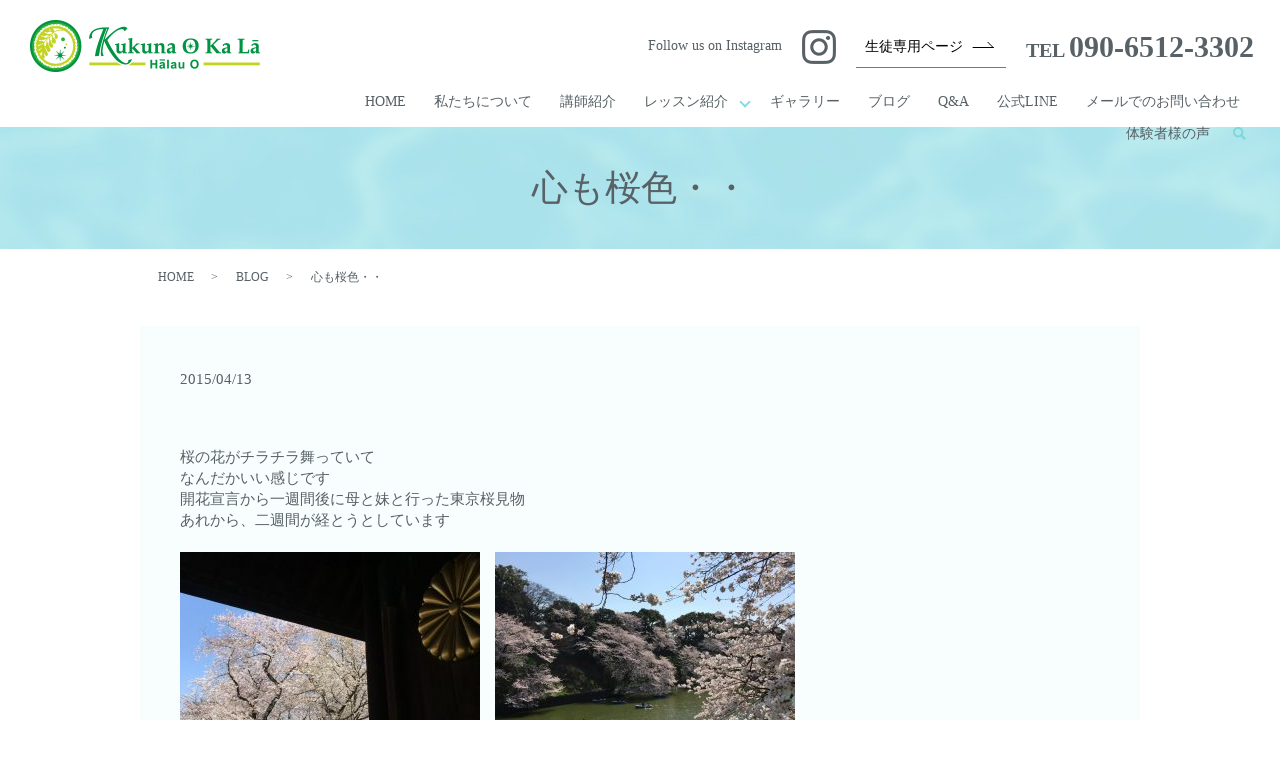

--- FILE ---
content_type: text/html; charset=UTF-8
request_url: https://www.kukunaokala.net/blog/2476
body_size: 7623
content:
  <!DOCTYPE HTML>
<html lang="ja">
<head prefix="og: http://ogp.me/ns# fb: http://ogp.me/ns/fb# article: http://ogp.me/ns/article#">
  <meta charset="utf-8">
  <meta http-equiv="X-UA-Compatible" content="IE=edge,chrome=1">
  <meta name="viewport" content="width=device-width, initial-scale=1">
  <title>心も桜色・・</title>

		<!-- All in One SEO 4.1.5.3 -->
		<meta name="robots" content="max-image-preview:large" />
		<link rel="canonical" href="https://www.kukunaokala.net/blog/2476" />
		<meta property="og:locale" content="ja_JP" />
		<meta property="og:site_name" content="ハーラウ オ ククナ オ カ ラー（Hālau O Kukuna O Ka Lā）" />
		<meta property="og:type" content="article" />
		<meta property="og:title" content="心も桜色・・" />
		<meta property="og:url" content="https://www.kukunaokala.net/blog/2476" />
		<meta property="og:image" content="https://www.kukunaokala.net/wp-content/uploads/logo_ogp.jpg" />
		<meta property="og:image:secure_url" content="https://www.kukunaokala.net/wp-content/uploads/logo_ogp.jpg" />
		<meta property="og:image:width" content="1200" />
		<meta property="og:image:height" content="630" />
		<meta property="article:published_time" content="2015-04-13T07:12:19+00:00" />
		<meta property="article:modified_time" content="2021-10-04T09:37:08+00:00" />
		<meta name="twitter:card" content="summary_large_image" />
		<meta name="twitter:domain" content="www.kukunaokala.net" />
		<meta name="twitter:title" content="心も桜色・・" />
		<meta name="twitter:image" content="https://www.kukunaokala.net/wp-content/uploads/201541316268.jpg" />
		<script type="application/ld+json" class="aioseo-schema">
			{"@context":"https:\/\/schema.org","@graph":[{"@type":"WebSite","@id":"https:\/\/www.kukunaokala.net\/#website","url":"https:\/\/www.kukunaokala.net\/","name":"\u30cf\u30fc\u30e9\u30a6 \u30aa \u30af\u30af\u30ca \u30aa \u30ab \u30e9\u30fc\uff08H\u0101lau O Kukuna O Ka L\u0101\uff09","description":"\u30c8\u30e9\u30c7\u30a3\u30b7\u30e7\u30ca\u30eb\u30d5\u30e9\u6559\u5ba4","inLanguage":"ja","publisher":{"@id":"https:\/\/www.kukunaokala.net\/#organization"}},{"@type":"Organization","@id":"https:\/\/www.kukunaokala.net\/#organization","name":"\u30cf\u30fc\u30e9\u30a6\u3000\u30aa\u3000\u30af\u30af\u30ca\u30aa\u30ab\u30e9\u30fc","url":"https:\/\/www.kukunaokala.net\/","logo":{"@type":"ImageObject","@id":"https:\/\/www.kukunaokala.net\/#organizationLogo","url":"https:\/\/www.kalelei.com\/wp-content\/uploads\/logo_ogp.jpg"},"image":{"@id":"https:\/\/www.kukunaokala.net\/#organizationLogo"}},{"@type":"BreadcrumbList","@id":"https:\/\/www.kukunaokala.net\/blog\/2476#breadcrumblist","itemListElement":[{"@type":"ListItem","@id":"https:\/\/www.kukunaokala.net\/#listItem","position":1,"item":{"@type":"WebPage","@id":"https:\/\/www.kukunaokala.net\/","name":"\u30db\u30fc\u30e0","description":"\u6771\u4eac\u90fd\u4e2d\u592e\u533a\u6771\u65e5\u672c\u6a4b\u3001\u99c5\u304b\u3089\u5f92\u6b69\uff11\u5206\u306e\u30d5\u30e9\u30c0\u30f3\u30b9\u30b9\u30bf\u30b8\u30aa \u30cf\u30fc\u30e9\u30a6\u30aa \u30af\u30af\u30ca\u30aa\u30ab\u30e9\u30fc \u300c\u30cf\u30ef\u30a4\u306e\u30b9\u30bf\u30a4\u30eb\u3067\u4eba\u751f\u3092\u697d\u3057\u3080\uff01\u300d\u3092\u30e2\u30c3\u30c8\u30fc\u306b\u30d5\u30e9\u3092\u901a\u3058\u3066\u751f\u5f92\u306e\u7686\u3055\u307e\u306b\u6d3b\u529b\u3092\u4e0e\u3048\u308b\u3053\u3068\uff01\u305d\u3057\u3066\u30d5\u30e9\u306e\u3042\u308b\u751f\u6d3b\u3067\u4eba\u751f\u3092\u697d\u3057\u3080\u3053\u3068\u3092\u304a\u4f1d\u3048\u3057\u3066\u304a\u308a\u307e\u3059\u3002\u7537\u6027\u5c02\u7528\u30af\u30e9\u30b9\u3082\u3042\u308a\u30b9\u30dd\u30fc\u30c4\u8981\u7d20\u304c\u8a70\u307e\u3063\u305f\u697d\u3057\u3044\u7537\u6027\u30d5\u30e9\u3082\u304a\u697d\u3057\u307f\u3044\u305f\u3060\u3051\u307e\u3059\u3002","url":"https:\/\/www.kukunaokala.net\/"},"nextItem":"https:\/\/www.kukunaokala.net\/blog\/#listItem"},{"@type":"ListItem","@id":"https:\/\/www.kukunaokala.net\/blog\/#listItem","position":2,"item":{"@type":"WebPage","@id":"https:\/\/www.kukunaokala.net\/blog\/","name":"BLOG","url":"https:\/\/www.kukunaokala.net\/blog\/"},"previousItem":"https:\/\/www.kukunaokala.net\/#listItem"}]},{"@type":"Person","@id":"https:\/\/www.kukunaokala.net\/author\/authorname#author","url":"https:\/\/www.kukunaokala.net\/author\/authorname","name":"root","image":{"@type":"ImageObject","@id":"https:\/\/www.kukunaokala.net\/blog\/2476#authorImage","url":"https:\/\/secure.gravatar.com\/avatar\/7e4db5b92f02e1f5ff4dd1ff93b02650?s=96&d=mm&r=g","width":96,"height":96,"caption":"root"}},{"@type":"WebPage","@id":"https:\/\/www.kukunaokala.net\/blog\/2476#webpage","url":"https:\/\/www.kukunaokala.net\/blog\/2476","name":"\u5fc3\u3082\u685c\u8272\u30fb\u30fb","inLanguage":"ja","isPartOf":{"@id":"https:\/\/www.kukunaokala.net\/#website"},"breadcrumb":{"@id":"https:\/\/www.kukunaokala.net\/blog\/2476#breadcrumblist"},"author":"https:\/\/www.kukunaokala.net\/author\/authorname#author","creator":"https:\/\/www.kukunaokala.net\/author\/authorname#author","image":{"@type":"ImageObject","@id":"https:\/\/www.kukunaokala.net\/#mainImage","url":"https:\/\/www.kukunaokala.net\/wp-content\/uploads\/201541316268.jpg","width":1600,"height":1200},"primaryImageOfPage":{"@id":"https:\/\/www.kukunaokala.net\/blog\/2476#mainImage"},"datePublished":"2015-04-13T07:12:19+09:00","dateModified":"2021-10-04T09:37:08+09:00"},{"@type":"Article","@id":"https:\/\/www.kukunaokala.net\/blog\/2476#article","name":"\u5fc3\u3082\u685c\u8272\u30fb\u30fb","inLanguage":"ja","headline":"\u5fc3\u3082\u685c\u8272\u30fb\u30fb","author":{"@id":"https:\/\/www.kukunaokala.net\/author\/authorname#author"},"publisher":{"@id":"https:\/\/www.kukunaokala.net\/#organization"},"datePublished":"2015-04-13T07:12:19+09:00","dateModified":"2021-10-04T09:37:08+09:00","articleSection":"BLOG","mainEntityOfPage":{"@id":"https:\/\/www.kukunaokala.net\/blog\/2476#webpage"},"isPartOf":{"@id":"https:\/\/www.kukunaokala.net\/blog\/2476#webpage"},"image":{"@type":"ImageObject","@id":"https:\/\/www.kukunaokala.net\/#articleImage","url":"https:\/\/www.kukunaokala.net\/wp-content\/uploads\/201541316268.jpg","width":1600,"height":1200}}]}
		</script>
		<!-- All in One SEO -->

<link rel="alternate" type="application/rss+xml" title="ハーラウ オ ククナ オ カ ラー（Hālau O Kukuna O Ka Lā） &raquo; 心も桜色・・ のコメントのフィード" href="https://www.kukunaokala.net/blog/2476/feed" />
<link rel='stylesheet' id='wp-block-library-css'  href='https://www.kukunaokala.net/wp-includes/css/dist/block-library/style.min.css?ver=6.0.11' type='text/css' media='all' />
<style id='global-styles-inline-css' type='text/css'>
body{--wp--preset--color--black: #000000;--wp--preset--color--cyan-bluish-gray: #abb8c3;--wp--preset--color--white: #ffffff;--wp--preset--color--pale-pink: #f78da7;--wp--preset--color--vivid-red: #cf2e2e;--wp--preset--color--luminous-vivid-orange: #ff6900;--wp--preset--color--luminous-vivid-amber: #fcb900;--wp--preset--color--light-green-cyan: #7bdcb5;--wp--preset--color--vivid-green-cyan: #00d084;--wp--preset--color--pale-cyan-blue: #8ed1fc;--wp--preset--color--vivid-cyan-blue: #0693e3;--wp--preset--color--vivid-purple: #9b51e0;--wp--preset--gradient--vivid-cyan-blue-to-vivid-purple: linear-gradient(135deg,rgba(6,147,227,1) 0%,rgb(155,81,224) 100%);--wp--preset--gradient--light-green-cyan-to-vivid-green-cyan: linear-gradient(135deg,rgb(122,220,180) 0%,rgb(0,208,130) 100%);--wp--preset--gradient--luminous-vivid-amber-to-luminous-vivid-orange: linear-gradient(135deg,rgba(252,185,0,1) 0%,rgba(255,105,0,1) 100%);--wp--preset--gradient--luminous-vivid-orange-to-vivid-red: linear-gradient(135deg,rgba(255,105,0,1) 0%,rgb(207,46,46) 100%);--wp--preset--gradient--very-light-gray-to-cyan-bluish-gray: linear-gradient(135deg,rgb(238,238,238) 0%,rgb(169,184,195) 100%);--wp--preset--gradient--cool-to-warm-spectrum: linear-gradient(135deg,rgb(74,234,220) 0%,rgb(151,120,209) 20%,rgb(207,42,186) 40%,rgb(238,44,130) 60%,rgb(251,105,98) 80%,rgb(254,248,76) 100%);--wp--preset--gradient--blush-light-purple: linear-gradient(135deg,rgb(255,206,236) 0%,rgb(152,150,240) 100%);--wp--preset--gradient--blush-bordeaux: linear-gradient(135deg,rgb(254,205,165) 0%,rgb(254,45,45) 50%,rgb(107,0,62) 100%);--wp--preset--gradient--luminous-dusk: linear-gradient(135deg,rgb(255,203,112) 0%,rgb(199,81,192) 50%,rgb(65,88,208) 100%);--wp--preset--gradient--pale-ocean: linear-gradient(135deg,rgb(255,245,203) 0%,rgb(182,227,212) 50%,rgb(51,167,181) 100%);--wp--preset--gradient--electric-grass: linear-gradient(135deg,rgb(202,248,128) 0%,rgb(113,206,126) 100%);--wp--preset--gradient--midnight: linear-gradient(135deg,rgb(2,3,129) 0%,rgb(40,116,252) 100%);--wp--preset--duotone--dark-grayscale: url('#wp-duotone-dark-grayscale');--wp--preset--duotone--grayscale: url('#wp-duotone-grayscale');--wp--preset--duotone--purple-yellow: url('#wp-duotone-purple-yellow');--wp--preset--duotone--blue-red: url('#wp-duotone-blue-red');--wp--preset--duotone--midnight: url('#wp-duotone-midnight');--wp--preset--duotone--magenta-yellow: url('#wp-duotone-magenta-yellow');--wp--preset--duotone--purple-green: url('#wp-duotone-purple-green');--wp--preset--duotone--blue-orange: url('#wp-duotone-blue-orange');--wp--preset--font-size--small: 13px;--wp--preset--font-size--medium: 20px;--wp--preset--font-size--large: 36px;--wp--preset--font-size--x-large: 42px;}.has-black-color{color: var(--wp--preset--color--black) !important;}.has-cyan-bluish-gray-color{color: var(--wp--preset--color--cyan-bluish-gray) !important;}.has-white-color{color: var(--wp--preset--color--white) !important;}.has-pale-pink-color{color: var(--wp--preset--color--pale-pink) !important;}.has-vivid-red-color{color: var(--wp--preset--color--vivid-red) !important;}.has-luminous-vivid-orange-color{color: var(--wp--preset--color--luminous-vivid-orange) !important;}.has-luminous-vivid-amber-color{color: var(--wp--preset--color--luminous-vivid-amber) !important;}.has-light-green-cyan-color{color: var(--wp--preset--color--light-green-cyan) !important;}.has-vivid-green-cyan-color{color: var(--wp--preset--color--vivid-green-cyan) !important;}.has-pale-cyan-blue-color{color: var(--wp--preset--color--pale-cyan-blue) !important;}.has-vivid-cyan-blue-color{color: var(--wp--preset--color--vivid-cyan-blue) !important;}.has-vivid-purple-color{color: var(--wp--preset--color--vivid-purple) !important;}.has-black-background-color{background-color: var(--wp--preset--color--black) !important;}.has-cyan-bluish-gray-background-color{background-color: var(--wp--preset--color--cyan-bluish-gray) !important;}.has-white-background-color{background-color: var(--wp--preset--color--white) !important;}.has-pale-pink-background-color{background-color: var(--wp--preset--color--pale-pink) !important;}.has-vivid-red-background-color{background-color: var(--wp--preset--color--vivid-red) !important;}.has-luminous-vivid-orange-background-color{background-color: var(--wp--preset--color--luminous-vivid-orange) !important;}.has-luminous-vivid-amber-background-color{background-color: var(--wp--preset--color--luminous-vivid-amber) !important;}.has-light-green-cyan-background-color{background-color: var(--wp--preset--color--light-green-cyan) !important;}.has-vivid-green-cyan-background-color{background-color: var(--wp--preset--color--vivid-green-cyan) !important;}.has-pale-cyan-blue-background-color{background-color: var(--wp--preset--color--pale-cyan-blue) !important;}.has-vivid-cyan-blue-background-color{background-color: var(--wp--preset--color--vivid-cyan-blue) !important;}.has-vivid-purple-background-color{background-color: var(--wp--preset--color--vivid-purple) !important;}.has-black-border-color{border-color: var(--wp--preset--color--black) !important;}.has-cyan-bluish-gray-border-color{border-color: var(--wp--preset--color--cyan-bluish-gray) !important;}.has-white-border-color{border-color: var(--wp--preset--color--white) !important;}.has-pale-pink-border-color{border-color: var(--wp--preset--color--pale-pink) !important;}.has-vivid-red-border-color{border-color: var(--wp--preset--color--vivid-red) !important;}.has-luminous-vivid-orange-border-color{border-color: var(--wp--preset--color--luminous-vivid-orange) !important;}.has-luminous-vivid-amber-border-color{border-color: var(--wp--preset--color--luminous-vivid-amber) !important;}.has-light-green-cyan-border-color{border-color: var(--wp--preset--color--light-green-cyan) !important;}.has-vivid-green-cyan-border-color{border-color: var(--wp--preset--color--vivid-green-cyan) !important;}.has-pale-cyan-blue-border-color{border-color: var(--wp--preset--color--pale-cyan-blue) !important;}.has-vivid-cyan-blue-border-color{border-color: var(--wp--preset--color--vivid-cyan-blue) !important;}.has-vivid-purple-border-color{border-color: var(--wp--preset--color--vivid-purple) !important;}.has-vivid-cyan-blue-to-vivid-purple-gradient-background{background: var(--wp--preset--gradient--vivid-cyan-blue-to-vivid-purple) !important;}.has-light-green-cyan-to-vivid-green-cyan-gradient-background{background: var(--wp--preset--gradient--light-green-cyan-to-vivid-green-cyan) !important;}.has-luminous-vivid-amber-to-luminous-vivid-orange-gradient-background{background: var(--wp--preset--gradient--luminous-vivid-amber-to-luminous-vivid-orange) !important;}.has-luminous-vivid-orange-to-vivid-red-gradient-background{background: var(--wp--preset--gradient--luminous-vivid-orange-to-vivid-red) !important;}.has-very-light-gray-to-cyan-bluish-gray-gradient-background{background: var(--wp--preset--gradient--very-light-gray-to-cyan-bluish-gray) !important;}.has-cool-to-warm-spectrum-gradient-background{background: var(--wp--preset--gradient--cool-to-warm-spectrum) !important;}.has-blush-light-purple-gradient-background{background: var(--wp--preset--gradient--blush-light-purple) !important;}.has-blush-bordeaux-gradient-background{background: var(--wp--preset--gradient--blush-bordeaux) !important;}.has-luminous-dusk-gradient-background{background: var(--wp--preset--gradient--luminous-dusk) !important;}.has-pale-ocean-gradient-background{background: var(--wp--preset--gradient--pale-ocean) !important;}.has-electric-grass-gradient-background{background: var(--wp--preset--gradient--electric-grass) !important;}.has-midnight-gradient-background{background: var(--wp--preset--gradient--midnight) !important;}.has-small-font-size{font-size: var(--wp--preset--font-size--small) !important;}.has-medium-font-size{font-size: var(--wp--preset--font-size--medium) !important;}.has-large-font-size{font-size: var(--wp--preset--font-size--large) !important;}.has-x-large-font-size{font-size: var(--wp--preset--font-size--x-large) !important;}
</style>
<link rel='stylesheet' id='contact-form-7-css'  href='https://www.kukunaokala.net/wp-content/plugins/contact-form-7/includes/css/styles.css?ver=5.6.4' type='text/css' media='all' />
<script type='text/javascript' src='https://www.kukunaokala.net/wp-content/themes/kalelei.com_theme/assets/js/vendor/jquery.min.js?ver=6.0.11' id='jquery-js'></script>
<link rel='shortlink' href='https://www.kukunaokala.net/?p=2476' />
<style>.gallery .gallery-item img { width: auto; height: auto; }</style>		<style type="text/css" id="wp-custom-css">
			@media (max-width: 767px){
.article_detail {
    background: rgba(121, 217, 221, 0.05);
    padding: 0%!important;
    margin-bottom: 4%;
    font-size: 15px;
    font-size: 1.5rem;
}
}

ol, ul {
    margin: 0 0 1em!important;
    padding: 0 0 0 1.5em!important;
    line-height: 1.8!important;
}

.slider_loop .slider_loop_inner li{
width:299px!important;
}		</style>
		  <link href="https://www.kukunaokala.net/wp-content/themes/kalelei.com_theme/assets/css/main.css?1769337966" rel="stylesheet" >
  <script src="https://www.kukunaokala.net/wp-content/themes/kalelei.com_theme/assets/js/vendor/respond.min.js"></script>
  <script type="application/ld+json">
  {
    "@context": "http://schema.org",
    "@type": "BreadcrumbList",
    "itemListElement":
    [
      {
      "@type": "ListItem",
      "position": 1,
      "item":
      {
        "@id": "https://www.kukunaokala.net/",
        "name": "ハーラウ オ ククナ オ カ ラー（Hālau O Kukuna O Ka Lā）"
      }
    },
{
      "@type": "ListItem",
      "position": 2,
      "item":
      {
        "@id": "https://www.kukunaokala.net/category/blog/",
        "name": "BLOG"
      }
    },
{
      "@type": "ListItem",
      "position": 3,
      "item":
      {
        "@id": "https://www.kukunaokala.net/blog/2476/",
        "name": "心も桜色・・"
      }
    }    ]
  }
  </script>


<script type="application/ld+json">
  {
    "@context": "http://schema.org/",
    "@type": "LocalBusiness",
    "name": "ハーラウ オ ククナ オ カ ラー（Hālau O Kukuna O Ka Lā）",
    "address": "〒103-0004 東京都中央区東日本橋2-4-4 東日本橋イーストビル3F",
    "telephone": "090-6512-3302",
    "faxNumber": "",
    "url": "https://www.kukunaokala.net",
    "email": "info@kukunaokala.net",
    "image": "https://www.kukunaokala.net/wp-content/uploads/logo_ogp.jpg",
    "logo": "https://www.kukunaokala.net/wp-content/uploads/logo_org.png"
  }
</script>
</head>
<body class="scrollTop">

  <div id="fb-root"></div>
  <script>(function(d, s, id) {
    var js, fjs = d.getElementsByTagName(s)[0];
    if (d.getElementById(id)) return;
    js = d.createElement(s); js.id = id;
    js.src = 'https://connect.facebook.net/ja_JP/sdk.js#xfbml=1&version=v2.12';
    fjs.parentNode.insertBefore(js, fjs);
  }(document, 'script', 'facebook-jssdk'));</script>

  <header>
    <div class="primary_header">
      <div class="container">
        <div class="row">
                    <div class="title">
                          <a href="https://www.kukunaokala.net/">
                <img src="/wp-content/uploads/logo.svg" alt="ハーラウ オ ククナ オ カ ラー（Hālau O Kukuna O Ka Lā）"/>
              </a>
                      </div>
          <nav class="global_nav"><ul><li><a href="https://www.kukunaokala.net/">HOME</a></li>
<li><a href="https://www.kukunaokala.net/about">私たちについて</a></li>
<li><a href="https://www.kukunaokala.net/teacher">講師紹介</a></li>
<li class="has_under"><a href="#">レッスン紹介</a>
<ul class="sub-menu">
	<li><a href="https://www.kukunaokala.net/triallesson">体験レッスン</a></li>
	<li><a href="https://www.kukunaokala.net/schedule">スケジュール・月謝</a></li>
	<li><a href="https://www.kukunaokala.net/keiki_hula">子どものフラ  小学生から中学生</a></li>
	<li><a href="https://www.kukunaokala.net/mens">男性フラ「カネフラ 」</a></li>
</ul>
</li>
<li><a href="https://www.kukunaokala.net/category/gallery">ギャラリー</a></li>
<li><a href="https://www.kukunaokala.net/category/blog">ブログ</a></li>
<li><a href="https://www.kukunaokala.net/q_a">Q&#038;A</a></li>
<li><a target="_blank" rel="noopener" href="https://line.me/R/ti/p/%40978qwguk">公式LINE</a></li>
<li><a href="https://www.kukunaokala.net/contact">メールでのお問い合わせ</a></li>
<li class="sp-only02"><a target="_blank" rel="noopener" href="https://www.instagram.com/hula997okala">Instagramはこちら</a></li>
<li><a href="https://www.kukunaokala.net/category/voice">体験者様の声</a></li>
<li class="sp-only02"><a href="https://www.kukunaokala.net/ohana">生徒専用ページ</a></li>

                <li class="gnav_search">
                  <a href="#">search</a>
  <div class="epress_search">
    <form method="get" action="https://www.kukunaokala.net/">
      <input type="text" placeholder="" class="text" name="s" autocomplete="off" value="">
      <input type="submit" value="Search" class="submit">
    </form>
  </div>
  </li>
              </ul>
              <div class="menu_icon">
                <a href="#menu"><span>メニュー開閉</span></a>
              </div></nav><div class="hdr_info_wrap">
  <div class="hdr_info">
    <ul class="pc-only">
      <li>
        <a href="https://www.instagram.com/hula997okala" target="_blank"><span class="inst_text">Follow us on Instagram</span><img src="/wp-content/uploads/Instagram.png" alt="Instagram"></a>
      </li>
      <li>
        <p class="more">
          <a href="/ohana" class="add_arrow">生徒専用ページ</a>
        </p>
      </li>
      <li>
        <strong class="text-large pc-only02">TEL <span class="tel_text">090-6512-3302</span></strong>
      </li>
    </ul>
    <span class="hdr_info_sp sp-only"><a href="tel:090-6512-3302"><img src="/wp-content/uploads/icon_tel.png" alt="TEL"></a></span>
  </div>
</div>

        </div>
      </div>
    </div>
  </header>

  <main>
              <h1 class="wow" style="">
                  心も桜色・・                      </h1>

    
    <div class="bread_wrap">
      <div class="container gutters">
        <div class="row bread">
              <ul class="col span_12">
                <li><a href="https://www.kukunaokala.net">HOME</a></li>
                        <li><a href="https://www.kukunaokala.net/category/blog">BLOG</a></li>
                                    <li>心も桜色・・</li>
                            </ul>
          </div>
      </div>
    </div>
    <section>
      <div class="container gutters">
        <div class="row">
                    <div class="col span_12 column_main">
                  <article class="row article_detail">
      <div class="article_date">
        <p>2015/04/13</p>
      </div>
      <div class="row">
        <div class="col span_12">
          <br />桜の花がチラチラ舞っていて<br />なんだかいい感じです<br />開花宣言から一週間後に母と妹と行った東京桜見物<br />あれから、二週間が経とうとしています<br /><br /><img src="/wp-content/uploads/201541316268-300x225.jpg" alt="" class="wp-edited-image" />　<img src="/wp-content/uploads/201541316278-300x225.jpg" alt="" class="wp-edited-image" /><br /><br /><br />満開！晴天！　本当にいい時にお花見ができました<br />目黒川の桜も・・・<br />千鳥ヶ淵の桜も・・・・<br /><br />隅田川の船からのお花見・・・・<br />そして、浅草寺でのホロホロも<br /><br />楽しかったなあ<br />目黒雅叙園でのランチも良かったですよ〜<br /><br />又来年、今度は是非<br />東北の三大桜を見に行こうっと<br /><br />隅田川の船から<br />ポノ先生にメールしまして、今お家の前を通過中って<br />送ったら・・・<br />これかな？って写メが送られて来ました　笑<br /><br /><img src="/wp-content/uploads/2015413162930-300x225.jpg" alt="" class="wp-edited-image" />　<img src="/wp-content/uploads/201541695245-300x225.jpg" alt="" class="wp-edited-image" /><br /><br />おとなの遠足<br />たまにはこんなのもいいねっ        </div>
      </div>

          </article>

    <div class='epress_pager'>
      <div class="epress_pager_prev">
        <a href="https://www.kukunaokala.net/blog/2482" rel="prev">嬉しいお言葉を頂戴しました！</a>      </div>
      <div class="epress_pager_next">
        <a href="https://www.kukunaokala.net/blog/2472" rel="next">ココナッツウォーターはいかがですか？</a>      </div>
    </div>
      	
          </div>
                  </div>
      </div>
    </section>

  </main>
<footer>
  <section class="ftr-content">
    <div class="container gutters">
      <h2>CONTACT<span>お問い合わせ</span></h2>
<p class="pc-text-center">ハーラウ オ ククナ オ カ ラー（Hālau O Kukuna O Ka Lā） のお問い合わせ・ご予約は<br class="pc-only">下記のTEL・お問い合わせフォームよりご連絡ください。</p>
      <div class="row info-row">
        <div class="col span_6">
          <p class="tels sp-text-center">TEL<span class="tel_text">090-6512-3302</span></p>
        </div>
        <div class="col span_6">
          <p class="more line">
            <a href="https://line.me/R/ti/p/%40978qwguk" class="add_arrow" target="_blank">LINEでのお問い合わせ</a>
          </p>
        </div>
      </div>
 <div class="row">
        <div class="col span_12">
          <p class="more">
            <a href="/contact" class="add_arrow" target="_blank">メールでのお問い合わせ</a>
          </p>
        </div>
      </div>
    </div>
  </section>


        <div class="footer_nav_wrap">
      <div class="container">
        <div class="row">
        <nav class="col span_12"><ul><li><a href="https://www.kukunaokala.net/">HOME</a></li>
<li><a href="https://www.kukunaokala.net/category/blog">ブログ</a></li>
<li><a href="https://www.kukunaokala.net/teacher">講師紹介</a></li>
<li><a href="https://www.kukunaokala.net/category/gallery">GALLERY</a></li>
<li><a href="https://www.kukunaokala.net/policy">プライバシーポリシー</a></li>
<li><a href="https://www.kukunaokala.net/about">私たちについて</a></li>
<li><a href="https://www.kukunaokala.net/q_a">Q&#038;A</a></li>
<li><a href="https://www.kukunaokala.net/schedule">スケジュール</a></li>
<li><a href="https://www.kukunaokala.net/sitemap">サイトマップ</a></li>
<li><a href="https://www.kukunaokala.net/category/news">NEWS</a></li>
<li><a href="https://www.kukunaokala.net/triallesson">体験レッスン</a></li>
<li><a href="https://www.kukunaokala.net/keiki_hula">子どものフラ  小学生から中学生</a></li>
<li><a href="https://www.kukunaokala.net/covio_19">感染防止対策</a></li>
</ul></nav>        </div>
      </div>
    </div>
<style>
.share_button {
  letter-spacing: -.40em;
  padding-top: 30px;
  margin-bottom: 7%;
  list-style: none;
}
.share_button > * {
  letter-spacing: normal;
  vertical-align: bottom;
  margin: 10px 0;
  line-height: 0;
}
.column_sub .share_button {
  margin-top: 0;
  padding-top: 0;
}
@media ( min-width : 768px ) {
  footer .share_button{
    padding-top: 30px;
    margin-bottom: 10px;
    text-align: center;
  }
  footer .share_button li{
    margin: 0 10px 0 0;
    display: inline-block;
  }
  footer .share_button li:last-child{
    margin-right: 0;
  }
}
</style>
  <ul class="container share_button">
    <li>
      <!-- Facebook -->
      <div class="fb-share-button" data-href="https://www.kukunaokala.net/blog/2476" data-layout="button" data-size="small" data-mobile-iframe="false"><a class="fb-xfbml-parse-ignore" target="_blank" href="https://www.facebook.com/sharer/sharer.php?u=http%3A%2F%2Fwww.%2F&amp;src=sdkpreparse">シェア</a></div>
    </li>
    <li>
      <!-- Twitter -->
      <a href="https://twitter.com/share" class="twitter-share-button" data-lang="ja">ツイート</a>
      <script>!function(d,s,id){var js,fjs=d.getElementsByTagName(s)[0],p=/^http:/.test(d.location)?'http':'https';if(!d.getElementById(id)){js=d.createElement(s);js.id=id;js.src=p+'://platform.twitter.com/widgets.js';fjs.parentNode.insertBefore(js,fjs);}}(document,'script','twitter-wjs');</script>
    </li>
    <li>
      <!-- LINE -->
      <div class="line-it-button" data-lang="ja" data-type="share-a" data-ver="3" data-url="https://www.kukunaokala.net/blog/2476" data-color="default" data-size="small" data-count="false" style="display: none;"></div>
      <script src="https://www.line-website.com/social-plugins/js/thirdparty/loader.min.js" async="async" defer="defer"></script>
    </li>
  </ul>

    <div class="footer_copyright_wrap">
      <div class="container">
        <div class="row">
          <div class="col span_12">
            <p>Copyright &copy; ハーラウ オ ククナ オ カ ラー（Hālau O Kukuna O Ka Lā） All Rights Reserved.<br>
              【掲載の記事・写真・イラストなどの無断複写・転載を禁じます】</p>
          </div>
        </div>
      </div>
    </div>
    <p class="pagetop"><a href="#top"></a></p>
  </footer>

  <script src="https://www.kukunaokala.net/wp-content/themes/kalelei.com_theme/assets/js/vendor/bundle.js"></script>
  <script src="https://www.kukunaokala.net/wp-content/themes/kalelei.com_theme/assets/js/main.js?"></script>

  <script type='text/javascript' src='https://www.kukunaokala.net/wp-content/plugins/contact-form-7/includes/swv/js/index.js?ver=5.6.4' id='swv-js'></script>
<script type='text/javascript' id='contact-form-7-js-extra'>
/* <![CDATA[ */
var wpcf7 = {"api":{"root":"https:\/\/www.kukunaokala.net\/wp-json\/","namespace":"contact-form-7\/v1"}};
/* ]]> */
</script>
<script type='text/javascript' src='https://www.kukunaokala.net/wp-content/plugins/contact-form-7/includes/js/index.js?ver=5.6.4' id='contact-form-7-js'></script>
<script type='text/javascript' id='marker_animation-marker_animation-js-extra'>
/* <![CDATA[ */
var markerAnimation = {"version":"4.1.2","selector":".marker-animation","prefix":"ma_","settings":[{"id":6039,"options":{"color":"#f69","thickness":".6em","duration":"2s","delay":".1s","function":"ease","font_weight":"bold","stripe":false,"repeat":true,"rtl":false,"padding_bottom":".6em","is_valid_button_block_editor":1,"selector":".marker-animation-6039","class":"marker-animation-6039"},"title":"\u8d64"},{"id":6040,"options":{"color":"#6f6","thickness":".6em","duration":"2s","delay":".1s","function":"ease","font_weight":"bold","stripe":false,"repeat":true,"rtl":false,"padding_bottom":".6em","is_valid_button_block_editor":1,"selector":".marker-animation-6040","class":"marker-animation-6040"},"title":"\u7dd1"},{"id":6041,"options":{"color":"#6cf","thickness":".6em","duration":"2s","delay":".1s","function":"ease","font_weight":"bold","stripe":false,"repeat":true,"rtl":false,"padding_bottom":".6em","is_valid_button_block_editor":1,"selector":".marker-animation-6041","class":"marker-animation-6041"},"title":"\u9752"},{"id":6042,"options":{"color":"#ffbb5b","thickness":".6em","duration":"2s","delay":".1s","function":"ease","font_weight":"bold","stripe":true,"repeat":true,"rtl":false,"padding_bottom":".6em","is_valid_button_block_editor":1,"selector":".marker-animation-6042","class":"marker-animation-6042"},"title":"\u30b9\u30c8\u30e9\u30a4\u30d7"}],"default":{"color":"#ffff66","thickness":".6em","duration":"2s","delay":".1s","function":"ease","font_weight":"bold","stripe":false,"repeat":true,"rtl":false,"padding_bottom":".6em"}};
/* ]]> */
</script>
<script type='text/javascript' src='https://www.kukunaokala.net/wp-content/plugins/marker-animation/assets/js/marker-animation.min.js?ver=4.1.2' id='marker_animation-marker_animation-js'></script>
</body>
</html><!-- WP Fastest Cache file was created in 0.08625602722168 seconds, on 25-01-26 19:46:06 --><!-- need to refresh to see cached version -->

--- FILE ---
content_type: image/svg+xml
request_url: https://www.kukunaokala.net/wp-content/uploads/logo.svg
body_size: 12484
content:
<svg xmlns="http://www.w3.org/2000/svg" xmlns:xlink="http://www.w3.org/1999/xlink" viewBox="0 0 230 52"><image width="230" height="52" xlink:href="[data-uri] b5RlQbogCCqoKF6xBAuiRrCTWOKvXo0l0SRq1MQWRH+9GmOLRkVFYtdgvTQDoiIISC+7wMI2ttfZ Kf9zzj139u7szu7sgv4o8/qszMzt3/3O953ynvNF4UBBU2IBHA/gaABHASgA0AdApuUKtQD2AtgJ 4FsAKwEshqqXHbD7iCCCnwH2TzA1xQbgLAAXAfgFgMRenMUPYBmAfwN4CapeGelYERzq6J1gakoM gP8B8FsAA8yfbVGAM9qLuBgfYh0+RNt9cNj9gYt4fFH85/bY0OS2odFt5+8WNAF4BcD9UPXCQ/3l RHDooueCqSkzADxoCmRUFJDs9CDZ5UGC08PC2RniHC447U40eBrR4m0J7EHCWdtsR1VjNDzewMFu uhKAe6HqtZH+GcGhhvAFU1NyAPwDwDTw7OhHRkIr0uNbeVYEnywK4zOOxIyB5yHaZsfGqlWYlHMC 0p2ZWFW+DP0Th2F46igsK12Booad+KJkGZaVreBj/X6gptmB8roYNLfazKvuAnA5VH1hpGdGcCgh PMHUlGMBvA0gi76mxrUiJ9kNh80QyKHJg3H76JswJn0Mn7C2eStSXEPh9pTD662FK3YQGpo3otVT iZSEiaio/xK1rY0oSFUwb9tcfF+9HeurN2JL7TY2OKsaolFSGwNvm5r7VwB3QdX9kd4ZwaGA7gVT Uy4H8CyA6Gi7H31Tm5EQ60WCIx4n5Z2IE7KOxPDkPkiNjkWiazi2Fd8FhyMNTS3bUd2wDCkJx6Gl dS8amjcg0XUEmtyFsNsSMCj3biS4RsHnb0Jl0y5kJozB/atn80y6rXYHShursLs6FnXNDvNO3gDw K6h640/6vWgKeamHiNNrFVS96SC4qwgOMnQtmJpCDp6/08e4GC/y05sR54jG6LTDMTp1CM7tfwL6 J41FfdP32Ff7CWoavkJt4zc9esKkuPE4rM99iIs9DH6/D+urVsFuT8SFC2fB6/eirC4GpbUx5u7v Azgfqu7+QZtRU3IBjJSQD32OFo+zC0Cs7OUFcFNYNrCmjAIwS8yAQZYt9aINPAxV9/5gzxPBTw6h BVNTLuXwBQmP04P+ac1IiknEX8fdhRNyjoM9yo7iimd4Biyv+RBeb33gUJvNCVdMPtIST0VsTC5s UdH8u9uzDy3uYtQ3r0N901r4/Z52l8xKmY7D+twPW1QMZq+dg5UVa1jFrW50YHeVE6LHvgvgvAPa kTWFbnAqgHMBnCzx11DYKCr9HgCju1SvNWW8CN5p3dzByVB1/YA9TwQ/eTg6fQBNOUbU14BQkvd1 RMpQjEzOg9/XgPW7b0ZlXZtPJgo25KbPQkXNh3B7StHQvAkpCccjJ3VGu1O3eipQ17SGbc76pnX8 19JazNvKqt9GbeNK5KVfhisGnYZLD7sIv1pyrchAsymcNOs8AOD3+934muIEcD2AWwDkCOnhVQDr AGwHUAOgDsACAMPkqNsAvA5gdkih1JQU3g5cCaBa2vJDAFvIRAdwK4BzZO/bI0IZQTA6zpiakg5g LalwpL4OzGiC3WbDX468A2f1PwN1jd9iy54/obF5c4dDk+OPZmEsKn2Ev0dFOXD00OWIirKjtGo+ Kmo/4tnTFTMQMdGZfHmvrwkNzetZIH2+Zj4uxpGF0QPnwRnTD58Xf4QnNr6EbbXbUVEfjb01pibJ s+ZbvX6jmjJGBGwggH8CeAiqviPEfqvkGz30cyLI/TtVqTXleBHuDFZRgUeg6tVB+5Bu/iXbzar+ YK+fIYKfLTqbMR8noSRHT77MlEOSBmFsSha8vkbsrng2IJQxjgy4PRX8mdRPn78V1fXLRN79rKru KLkPHm8NslLPx6iCubBFxYZsy+KKZ1FU+ijcnjKs2T4TOWkzcVzWDPRLGIAnNjyPRXuXosltR3UT 3/bT0JSlUPXyHr8cTTlOZsFiUUc3drH3tZbPLwD4Dc+AnQvlTTJTkqE9BarecfQi0LGklah6a4/v PYJDAu1nTE05UxwsGJDehESnF2f1/wX+NPpGeFp3YMPOa9Dq2ce7kkd1aN9HUdP4Fauj/TOvR0x0 Nm8jwV1XNIuDk/nZNyM79ZdhtyWpuOuLrkJL6x5EO9IwtO8jSIo/BnsbyzHt85lo9rRic2kcWg0y wjyo+swevSgjHruGdWNgXJeCrSlJIrwJ4uy5GMBr7BRS9SLLfnEy686Qge3miDMngv2BPXCsptA0 RKphZmqcB5mJrRibdgRuG3Ut0pxZ2LbnTg55mKBZraTqVcRG56JvxhWIjekDv9+LuqZVKN73AhJd o9nbWlo9H9X1SzhUYrfFdXurNAtnJp+BfXWfwt1agsq6z+Hzu5EWPxaDkoZiWely2O1uc9Y8HFML PsSCHXvCboOpBUSSmADgaqj6193sewWA6fLtAwB9AZRA1Z+0tFsegE/EaXQNVP0+LNgRibdGsF+w WQ4mL+xwotRlJ7Ww11UdcRVi/XtQVb8ENY1fdrgOqap7972EbzafhC83jMWy9SOxvuhqZCSdDrvN Bb/fzXZiSeXrWL3tHHb8hAOaeQ8f8CIc9hR4vHWoqPkP4NuHY7OOxOTcSUh0ejiWKngg7AbQlH4A aIYld/A7YRxxjeXzXBHSly3nozDIV6wO02yp6s9EumMEBwJWwbyZ/pcW3wqyL/9n+JUYn3kUWt3b sGX37+HztTBZIC1RgcOezAdkJE/FkL4PY2DuXUhNOJFnz0G5d6Gw5CE0uYuY8ZORZEQKiGSws0wL +5adMfkY2u9R1raJrFBVvxTJMenoH5+HWHsscpIDfNsp0JTRYZ72l6IlFHcbC9UUSl8bJd8oVumT Y9+T7eTkWSqhE4qt/vvAvJIIIjAFU1MmkVpIVltGgpsJ533jMli4mt070eqtYqdNtCOdiQDE2hk3 +DMM66dx7JH+SFhzUmey57Ug945AjDI2Oi/QzOTR7QlSE04IhFuKSudwOOWU3LGYlH0sXNE+xLfN mteGedoT5d88yR/tChdbtr0n5IB3oer10BRF1NdkDomo+nuRvhTBgYQ5Y15G/yMVkWZLn9+P8WnD UN2wHHsr5/IOPn8Lyqvfw+6KZ7Bp903YUfIAO2qK9/0Tq7dNY9WVtpFDiGZWYgKVV7/L5zARYxFS QovXjZe3vobnNv8L9a31nT7WgJzfwWFPZEG32VzITxyMcweczduIQC+4UEIQ3cGMRdLMNzzkvppi F5XXBJEazmb11xDKD4QF9Duo+ksHvEdqSqo4lCI4ROGAptBESd5YTt0i3DpKRVb8EOxq/LgDO8cE OWXoj5CTdhH88CE2OptZPwS7LR6bdt+CfpnXId45Al5fAwuZFQ+umYM3Cw1T77t9a6BNnNPhOmRn 5qZfjl1lT6Co9GGMHjgfBfGG9zdJ0sx8fiTJbPhpN69xNYAnOSlb1btyGJ1iEvZFjYUIYrXYpi4O naj6wwek2xjMIyIjHAZgLIBJcg+LDsj5DzZoSpY84xChOtIIWyne8mVQ9Zaw7lhThslg65P3ZLck 6y+EqtcE7TtUSCMpTCZR9Z371TKa0h/AkfKtQZ4jXiic26Dqa3t7ageHDICcKJ4xvUiOSUKeMw6N LVvgbjUiCRTwJy8smG7nQlzsIPayJsaNRVXdYiQ4h7Nwfr3pON7PYUuCz9/Mscxd5U9wyCMzZVqH i39f3eblJepdKOSmXYTd5U+hqWUHNhRehfTM2zG132n4z66PkRDrQa1BdD+zW8FU9Rldbm/DJZbP phpbLlUW6MWvkETxAwU7ExYMSuCAA3jegwuaMlDivNMl/PQVe7kNNtQEGfAqoCkPh8kfHixOy7NE GCDv6TMAX4sQmvg9J0EY/GRiWpVKiZv9QR/RNifLM0ByiT8SZ+F+CSbR7+CK8cJu88MWZceo1CNQ VbcgoIaOHPA8O2HcraWIdmQiwTWSfyeGT2riZHb6gIU2ngWI9rXOtCVVb3QqmNP6n4GN1Zv48/T8 s0PeZIwjG8nxE1Fd/wVs9gSkOXPwu1G/xce7P2PvrAjmMfvZyAY0Jd5Cl4OEkF4Qe9LEirBH9XCg 6jSK/QGakiEzJ2R2/vnAcJZ9IO24mAc/Vd9taXfSesjb92tJxJ8MTZnWpZNO1d/nuLumLBfBJsyB qj8U9E5niVCu4kFW1XcdoPe2nAdTYyC5RX6lGlYdO3swNOXvUpInGBdD1T80Z0w4o328/c4xtyHZ 2QdV1fvYG0q0ulVbzwocGxudg4G5d7MamxJ/LDy+Gtii8nmbEXdchH6ZwZNJ52G9iwfNwLFZx6DV 58GQ5MO6fA7yBpNg1jWuhMMWh4SoOM4+cbVZlkdwLFbVO9e9w8c0UUcgpU7qpDP9R4juhKugKX+B qocX/wkfDQf4fAcHNKWP2OnJwhc+XQYjg69MnylLR1NoUKKQ1im8jyGgN4fxDKWWz+0HTE2hEf8Z GQymtVNvDxysDpJw0xKfEwdiMNhD6pD0JvZyZjoz0ORpQEPzZtSKBzXYxmxpLWEGUEbyGchMORuF JQ+iuv6/yM+6me1Ir7sBNhIc1yjOICFE29NC3l1BYnvNjWh/nRERkuLG8r/khCoqewSupFlIiE6A zx/oy2Tc5rNuv3+wOn1I5TmBcreZkADsEJXJJSPkH/bzWsH4ec2SbbiTxlb59lBAKA38QpLwwUkB mnKHCCY4wUBTKFlgbzfn7zyn1XDUvS70y5k/YO6rVeX2hXWEqn9rCmFncEhWBRfOKm+uQKu3lu1D sjGDEePIRJ/Mq1FS+Rry0i/nrc3u3dhX+ykLoolte/7MvNjy6nfg8TWgT/qssO7V463G7vKnMSDn tg7b4pxD+V9iF2Umn4ldjdsxIfMofLZnIavgUu0gb78EU1MSLJ0CYiuQDfNfqHoxNGWu5FWCbUxN eagDQR0BZ84gKed5DmekqPr34mjry7M7cCqnzYRLYteUW+ScUdyRVf0TUbtHiI1zJlT9RMv1KZd0 vNjec0k9km254jA5iQcdVZ8sqt51MqOtl2oRa4Ku7xTCxYVSkpRmqTcBPNYl59fwlltVto/l9zhJ ej8ZmvIO90U6j6p/BU3ZLe0ULfZjd8SNjmZFm/f8bbYDu7JXjfa6Qt419aEyoaY+HDSIhEKd5ffw alQZySK3ihYWJ2V0noaqz4NVMM0yIROzj0eiqz/HLIl8Hu8czkyc5HhDhS8uf4ZLhhB1jkC5lZCZ zgQJWGHpbIzMfz6se4TMhBSaqahdgLSkkzmB2gqOo9pTOaZK6vXIzClwFC6Bee8imF3lUYaD02Tm NbFQ7J6/yPc5FsGkTvwnDpl0RG3Qee6Qf/8jKpqJ8Ly6mvJ7nmkML+3zrA5qCr2Q5Za9rCpa8PXf kPOMkGcyPc510JQ5QeriYB5QNGVQQO3TlAJxqPjYOWMITYHYdRmcuhYaIyye0gaLXTkImjJOBqlT RNt5VratkWtAju8JSCWeIk67RWEIZY5oRi7JL8wVB9zR4pC7uofX7x7GoEGOxEJp08Pk7yQevFX9 dYpjspUWJXT2encVxycp0ZlQkPNHtiWLy59mtZWEklDTsIK5s81uw45ubiniGdVEVd0iJqKHCxI8 Cq0M7fdYB6E0Ybcbpl9p5XwmyH9TsRLWew/qjL3BdMsxu0X4HFKYmtSPdTJLmCBVK7+T68SJw8hE vRz/C1HdTHRvU2rKb0Qon5GMlVc4PU3Vv5R3973sae181FD3WL7XyPXXQ9WzxRsKEZgMEcYJFi8l jeYTLcf353Oo+mCoOv1+rMVx0F2GgnWwrOcYsUGNTBKP5vEyq23i+K0Ba2JBSrdt1B7TZQB0yTN1 9n6syJaqFDQQUdbRGAl7gBldPwxGsVNR1Y+Eqo8VbcXEeQii5MEWZcOqiiUcg6xtNFIQt+29CztK 7ueZyoqte+5gW9MEkc77Bjl9oiwc+e6wqnwrihsqOAzTHcgrXNLwPU7KPTHs83cLo3i1dTb7wtI5 V1l+/6NFCJxSoaA9jARq66hkNdRLLJ+7dkRoigrgKVEtf9Nh5DdUSNMBVWf53RdkrwZ735osv18B Vd8KVV8RNJhkW863WGxt8/s3ljZJ7/IZ2iNJZqMJon6bMzfdxwXiVKPZxKoa97TGk8PS3qnitU0K ubeqf8ezttFmkBTApZbjfwgQN/UGy3mfsfSpTPMh6AcuQOnz+5CfOJKJ5/HOoTwrUuywM5CtlxR3 FNuYECcR8WGH9vtfVknTk04NpIF1h4bWZhw9/1ockz0cX5z3WMi9PVK+xOFIRXr8COS4Vsq1A7vs j1dzbFAnWypLPdS2IyNQjqWm/JM7kYGLoSmPSWdtd7uWz6Huq6sslNvEEdVopuJ1g2B1zWob1QVt M/etDfJiW50s7VMCDSpivqidE4JqF3UFq+faJdk586EpfWW2ThCP7TuBMqWaYlUft4Z5HRPzxOM5 X55hBKfqkXc2lEprPFue2P0TLBzpcGGd4ILburPr+fi9GkkQiiXUE4DNHMEDxZajYlg9JdvSivSk KUhPal+6hryn8c5hge8llXOZzD664HX0Sf912E8VH+3EHeMvgTp6esh9yAYl25VAziZblCNQk9ZS zT183bkjguvyLBdmyqZO9v2zZdaJ4lnNmHFDoTcJ0ePk3zguS2KwTLpCcIewqvXh5oZ2HpvVFApF LRSbiFTXJRaPYnfPtlaC7iZMpkwsVP0mruSg6jcGvbuRls+Lw7x3E9FQ9TeDbP+pIe15TRkKTflI TJdfiZpvplKFm75nnZG7b2tNOQOask60jvEymJj9iWcfm9wQWr1Gv/q4eBEc9gRO9SKkJU1hwrrD nop9tR+3Oz/NqFZhJQcQp2iFge8r26+A8OejL8OMwZNDHmgtZZKZfBZ21W3i1DSfP8paf7Y01PFh 4GTLLh6x3YZ16uU13PdWG258UIpYMKw6vSvM+5klDCOIp/AjaErouJMhwFZ0RdIPx8Yw1BODN/yR qJ60tsxpwg82vY9daymG5/VDyy8Xyu9muy6U75vkejQrm4K5Eqq+Mox7ta6ZEy/nm2NWeBT8Nmgm NvGeDMofsFdb1f8p9ECE7WFtj879HBSj1ZTD5fnelWe8Bap+KVT9HYtAswZjkzo2gern6c4sFkJz xiSnzsZdKtfsCUZjy1bONomKig5sMal7VvjlPxNEKFi6p2dsJdPm5XtMOhlpzjw4ouzWqu2NEmfs OYzOZ2UOrZe2SQtyRFjxiOxn4j7hgJqwviCr4Tw1+EQWWIXLI/ua1xgu9lIocntfaIrRQY3nmWLZ Fmo2D/7dqr6aKu4g03MvFQIhYZ9khI97LOf7tXiHTQRn5lDMM0pm4uvDvEKoQegG8biaeEJsWMhz ZIlW1PZsBnrybDAdqIJQDsi7RW0/zjIwmu0ZF1zmxyacQjRJBx+UWICalmIkxxv9lOKZ1soF0RIm MVFS+SrnYBLZPCvlHPTNuArBoKUTnlr7Hmrdhh2/p2EfShrbFvX6sPBL7Kgt6XCcFZV1RvsSPY9u e3n5N1he9hUvTiRYsx/lPEZb2D6E7yz2ZuejpuF4sc6SKfzi22BVCV6FplCnWCDxMhPBq6NZVaIU WfnsLCE4QLyhr4ngmTA9qS6Ot2rK4+JFHhXivLB05ODrW1+uuc0alL8RmnKr2LymM6j7Tmw4WK6S 0ECsDDBjZZth11IsUVPuk/ZpZY3B8DyHA+t9p1mu6xXV2xywo9kDbBRYQ5BjiWa026Ap8yWTKLxn M2AdLNtmKTJvSPg15RzxTu8K0jD+JnWivrCcg9vdZqpLTa12VgkX7P4E35QvR1LcOPbOmqBwxuA+ fwvwZE0QnzY2pi8mDF+JIX3nMMm9M1w4RMFlnz6IorpSFsyyxmpOL7trxYuoa21CQVJOp8dBSl7W CG93aL9HUNawntPFaBaubwn00XBfYmeYGPTbJssLDu3BUvWlElc08Utoihk+mGdRg7PFJR4bRJC/ QgTWBU153tIhwHQ0IhWo+nbxWJqMkrM5PkfHGHjc8rJJGFUh81v5og9DU65lapymvCiOLgOaQkJy rnyzvoS7RAiLLWTsbF6JzTi/2d4p0JR3oSldcypV/UVRh5dJZcJvoSkrmbShKW/Jdf4oNuVEqPqr XZ4PfO9TRZDGWX79FTTlJaEBQga3aZY2SpL2e4qdPoZQQDyw98ug/LHlGgu6TMTXlFOCwioXQVP8 /Geop6USDvLJ5+UWb/xo0RD+ZLHvJ1KbOKSiW5nfj6y6FjsW7l2CBIcTJ/c9HyPyn8XaHRdzPuTo gvlwxRZg+957AwnTZGMSdpY9zknNXSE1NhH3TpgF5e1bMCSlL7bUFOP0927D+KyhmDn4pC6PpdIk 5PWlpRWI6NDsbUSzt5m9sfUtAQ3gg25fZGgEx2i2WgRhbDfH3iz2qckt/Ds0ZREX+dKUI4X1Mkg4 oq/IyHheEHXLK50h2PtqzNaq/hk05UTLzOAI2CTkDSbbxRDeDHZeUDUFTRkepNpXyOz3fidlVcyg /zxLqAASu/RJwP4y6bzvcK0kTVkfpGV0nlBrhTGQHQdNGSIqXT85Z728v8UW2zMc7JEsjrlB+0a3 m+kp/UpTTgpBQDmbF64yBp0PoepfSFtb2UZVnRxnfe6uVO54cX41ige8TMghF4jK/gKnn2nKZRZH mt2wKTSF3MtXUH4jLYNweOoIPHvcHPg9ezleWd+0hiukJ7rGYNXWqZxzefiAl7F2x0wOmzhj+mL8 kNDOM5oZy5uqUdZUjRuWaFhU/B3/HmN34OsLnsLg5D5wOTo3E6jmzzebT4DHW4sE1wiMGfQ+5m3/ N+77bjZqmhzYWckqfS13yt6Wg9SU/4qaaOJoURFN/Xowx/pCH3+8jPSmXk35nuGXBowggiCYHYmz 8GkBHyoLua5qPf615SUOhTil6sDO0kc5s4NAhZkbmtZhYO6d/D037ZKQ7fpt+RY8vuYtPLjyNdzz 1UtYXdE2ILq9Hvxm4aO4/LOHWKUlW9Pnb++hppIiJJRUNHpwn4dRVLsWbxa+y9v2NQTU+df2s0ar qZ/TiFbEs5uql4pN4DPZGCFBoyzZC204H5pyRZfHRBBBF2jzwmkK2RGH05qXuclGlbxV5yzjfrl6 27mcKUKCSnQ9SD2ekQNeYKFx2EMTK6wgb+yx/74B35QZnvE4Ryy2XPoy8uI7J4+Q/bpux6Xs16Xi XOOH6GjwNGDGwsuxuaoYW8oCNvcRHUjXPQHF6QxVb2+AAWK0yWAJiHcfNDbI2kss3t1GnnmJvB5B BD2EVTApbvYCleoYkt3AtX9eOuFp5Dt92FfzNntfrchOPR+D+zzUo6tdt/hxpDkTkRuXhi/2rsMZ +RPw4saP8OGZD7BaawWtZ2KUvKxkcgOVJ+mfdSMeX/8Untv0InZUuEzHjw5VP7mbS/84MBwOKy0O o+3MHjIcEBFEEDba3O5TC2jG/KUfyPT4bFz/Z2vdDkwbcBGSXIN5HUsjbBKF9MQpGJh3NxfgChcv b/qUnT7XjToHTV43mjxuXDd6Goam9sMrmz7DCXltji+qlEBOJ0q8Jm/w6IGvw2vPwVcVG3D/d7NR 12zn5fkEM3pU8PmHxIIddZhasESC6DHi2JiIqQVvYMGOyHIIEYSNbpdIuOSwmbj18Bvhbt2FrXvu 4ioCZO8V5NzBq3KFA1JhC2tLMTjFcIptrNqJFaUbcfmwU/k7hVCc9hhkx6UyaWF90ZVMC4xzDmGK X0HO7SisL8T1y25BYX3x/i2R8GOgfSU9CPPl3DBq2Y4RD2EqVD28JNbuYBShymHvuxEeoN8GiBd5 HVdh0JRTOy1zYd6D4UVED+KKvbnPeCnQRfe6h82C8HIhf5Zoz/xQ9Q9kpSrsrnYyf/aN7W/h8z0L UeOux6C8e9EnwyhJs33vPdi8+xb2mnaHaJsjIJSETFcK+sS3xYTzE7NZKMuq38J3285joSThH9b3 MaQlnYm5W1/A9M8uws6G3SiujjWFskJidgcfjGX1pljc7GdwGQljeb5QHfPvwp38rcT6DhRuF9qb Nc44S347Xr63SDZK8J+J1+Xvh4GmnCZe8AWS4fIxh3o0JTRH82eOzlb7IhrTZI83Kq+o0snL8N2z 6gEUJObj5ROfR7/M65l4QLHLsup3UF2/HPnZNyE79bwumF/tke5MwoScNpI8OZSoTi3NxuD8Sjuy U2fwjNnsbcKS0qe5vg8tw0eL2Aqu6dVKXz8WVH0ZNOUoSVI+UsprUkB9Zog1U0zBWSsLFP2Y97q4 F2TxAwMjN/NN6Tw3yKA0Ubzc7/KM331pkZ8dOgqmqu+DplCax5JGtz2W4oT90+rwXeU6vLz1VRyf MQh5qRdwwH/Pvhd5kdotxbdzmcqc1IuQmXImYqO7LyQQ57BxUWgqU0LLH5DnlVhDMY50jMh/Hq3+ KKwoW4a/rX0CW2q3sUCWtK2NOVsyCHqEpWsHniOJsD8SChdPWjTgWCkh8UdhvKwQls+jnLgM7pwX SzoVxU2nL51cOB5rB57ei3v8aNKo7T1XN40FpR6TsFCSMJZuCKRhddx/igjOMMlqeYuD7ESB05Rf M2vIqLHzJTTlfMnsuJrLoXTE5RKE/wNU3VxDY6Wotg9Kxsf91qOWrh04JqiS4c8NhZ2vKG3UXSF1 Z25ts8O2s8qJ/qnNeHjt45if0B8vn/gU+mVdz3xaSqSmpfkoL7Ow9G/8R6wgqgFEdXpiHVlc1pKI KlT9gPajGGht06rAQrXgZd7PRVriZCS4RvPKYTurN+PJDS8EhDJoqffeFsE6RzrCj4alkwups905 aRHXAL1eOtqVws3cKgyeoUK2vnLp5MIEsU97koBsoroLauI8aIrJhgnmP54ny0w8KXTE2UzKb0+6 MGCktz0rLBVVHF3XiKq7WAQ730LmTpDvocj3Zgw5WGhNBlJndLgxknr3c8XizgUTLJyvi030VG2T A9u9LmYFFdYX4S+r52DWYRdicNJojBv8OV5sCSkAAAPVSURBVMc6C0tm8xIJpJGQA4f+ugPNkER8 p7xOKmFS2bgBy8u/w5cV87Cmah2+r9qA0toYqwf2faYy/bTWnqTOO3Pp5ELKRpkzadGAO4XmN046 bLlQ0VYvXTtwuiT5dpXe1VvUWWhz7W1dKgClKZ+JOq1IknVep9cxKHqDLZUIzLhvb7P9TQEOrmBn clujcQgitGAaL+Ef0BQKlD/X6LZHby2LQ9/UZnxS/Dk212xlu+8fxz4CBxqQn30LV7cjZxA5hkhN pSoIhiMnBgmuw3mBWyrilZwwEQ1N37MwknD6o1zYVrMOq6u2Yt6Ot7gINDl4iqtdHBoRvMFVzLrz bHaNx8Ncfu+HwoSlkwsXThq1vUPpwqVrB/YLlProPbrKpaPFj1bzJ025u92MY6xs9rYMCJ8EJTa3 h5Hy9S+ZKUkV3xdiTzM7JaGbpzH5vGSPb7D8bvKXCzs5Rg+qz/RzQ0XXggkWTmLqU6D8rVZvVCYF 9mmpPo9vJ1enO1e/lIs20zJ99x91L2qbi+CMOxlH593LZUmo6gARz6kwF9mlRIR3eyrR4KlBnLOA mTyPrnsC83e8HcjarGqIRkltjDUBmjrSvVJLp9foTCAOFkwatX2XUAD/P3CjzJAFcg9dxYVHSWjl Saj69VJW05rBYGZJmLN+dyVIqFrcTVyJUFNWcMI0VRWg922gQyLwpFHbdx6A5Q0OanQvmBAuqFGf hGyLsyobDO8o0ffS492ckUI445MZmJZ/BkaljkR6kh81viSsqVyPob4tcNgcWLjnc6Q6c5Hj6oMv SpdhSckXKGkqRaOniTNFaKkDUl1bPAHvbiEn1oZyQkRwoGDOSk+LIyaTM0uMUorBg2Gp2JcXSIKv mTJmsp3MgW82NOVCSQjoqm+R9/p+cY5thKbQ+bMkxn7vDxo7PYgRnmCCG7CUU2SMxn7A54/KJ9uv vD4GyU4Pklwe+Pw1+NcWIwOHBDEjNh1unxuVLUY4j6rwUcEvKyjRuaY5BlWN0W11h4xR9wl5Mb0p 7xBBG94RwbNmopuriJlZ+/cJgX+YxBIflHIpaaKq/m+7fmAQUS6R9zRFikrvle3kdb5IHG1bxVE3 LahCQHDf+hM05RPJa6S6rnslQ+f/J4RzECCqV7dgLPp6jQTDA2scUH1XVzStJ+KD0+Hj6u6k7pp1 X0k1JdvR7bWxQDa22q3CCHEAvMIdRdWLftpNG0EEvUfvBNOE4To/U1ZfPr2TEhbhwC8u/vnsVIgQ viOIYD8F0woj7el4sSnGSXXvHLFXTKOxUZwLxWKLfC2cyK4L/kQQwaEEAP8HjTRmvqYh0bQAAAAA SUVORK5CYII=" overflow="visible"/></svg>